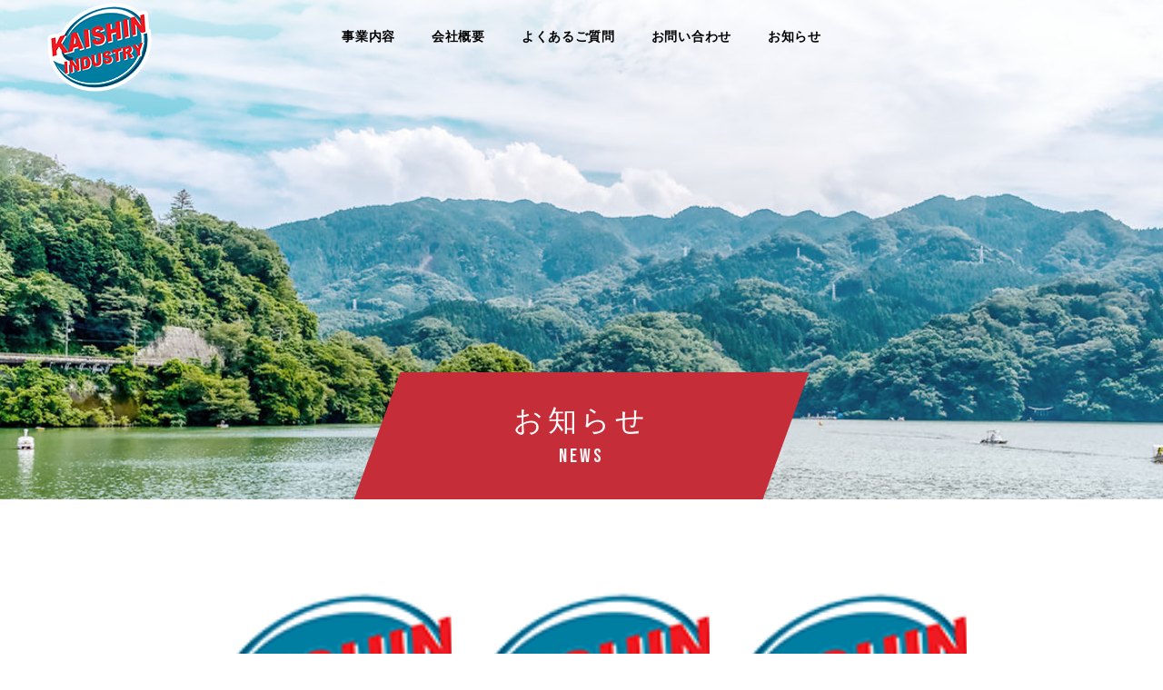

--- FILE ---
content_type: text/html; charset=UTF-8
request_url: https://www.kaishinsangyo.jp/category/newpost/page/2/
body_size: 54034
content:
<!DOCTYPE html>
<html class="pc" lang="ja">
<head>
<meta charset="UTF-8">
<!--[if IE]><meta http-equiv="X-UA-Compatible" content="IE=edge"><![endif]-->
<meta name="viewport" content="width=device-width">
<title>最新情報に関する記事一覧</title>
<meta name="description" content="">
<link rel="pingback" href="https://www.kaishinsangyo.jp/xmlrpc.php">
<link rel="preconnect" href="https://fonts.googleapis.com">
<link rel="preconnect" href="https://fonts.gstatic.com" crossorigin>
<link href="https://fonts.googleapis.com/css2?family=Bebas+Neue&display=swap" rel="stylesheet">
<!-- Global site tag (gtag.js) - Google Analytics -->
<script async src="https://www.googletagmanager.com/gtag/js?id=G-42LB94FDBC"></script>
<script>
  window.dataLayer = window.dataLayer || [];
  function gtag(){dataLayer.push(arguments);}
  gtag('js', new Date());

  gtag('config', 'G-42LB94FDBC');
</script>
<meta name='robots' content='max-image-preview:large' />
<link rel="alternate" type="application/rss+xml" title="開進産業株式会社 &raquo; フィード" href="https://www.kaishinsangyo.jp/feed/" />
<link rel="alternate" type="application/rss+xml" title="開進産業株式会社 &raquo; 最新情報 カテゴリーのフィード" href="https://www.kaishinsangyo.jp/category/newpost/feed/" />
<style id='wp-img-auto-sizes-contain-inline-css' type='text/css'>
img:is([sizes=auto i],[sizes^="auto," i]){contain-intrinsic-size:3000px 1500px}
/*# sourceURL=wp-img-auto-sizes-contain-inline-css */
</style>
<link rel='stylesheet' id='style-css' href='https://www.kaishinsangyo.jp/wp-content/themes/force_tcd078/style.css?ver=1.2.1' type='text/css' media='all' />
<style id='wp-emoji-styles-inline-css' type='text/css'>

	img.wp-smiley, img.emoji {
		display: inline !important;
		border: none !important;
		box-shadow: none !important;
		height: 1em !important;
		width: 1em !important;
		margin: 0 0.07em !important;
		vertical-align: -0.1em !important;
		background: none !important;
		padding: 0 !important;
	}
/*# sourceURL=wp-emoji-styles-inline-css */
</style>
<style id='wp-block-library-inline-css' type='text/css'>
:root{--wp-block-synced-color:#7a00df;--wp-block-synced-color--rgb:122,0,223;--wp-bound-block-color:var(--wp-block-synced-color);--wp-editor-canvas-background:#ddd;--wp-admin-theme-color:#007cba;--wp-admin-theme-color--rgb:0,124,186;--wp-admin-theme-color-darker-10:#006ba1;--wp-admin-theme-color-darker-10--rgb:0,107,160.5;--wp-admin-theme-color-darker-20:#005a87;--wp-admin-theme-color-darker-20--rgb:0,90,135;--wp-admin-border-width-focus:2px}@media (min-resolution:192dpi){:root{--wp-admin-border-width-focus:1.5px}}.wp-element-button{cursor:pointer}:root .has-very-light-gray-background-color{background-color:#eee}:root .has-very-dark-gray-background-color{background-color:#313131}:root .has-very-light-gray-color{color:#eee}:root .has-very-dark-gray-color{color:#313131}:root .has-vivid-green-cyan-to-vivid-cyan-blue-gradient-background{background:linear-gradient(135deg,#00d084,#0693e3)}:root .has-purple-crush-gradient-background{background:linear-gradient(135deg,#34e2e4,#4721fb 50%,#ab1dfe)}:root .has-hazy-dawn-gradient-background{background:linear-gradient(135deg,#faaca8,#dad0ec)}:root .has-subdued-olive-gradient-background{background:linear-gradient(135deg,#fafae1,#67a671)}:root .has-atomic-cream-gradient-background{background:linear-gradient(135deg,#fdd79a,#004a59)}:root .has-nightshade-gradient-background{background:linear-gradient(135deg,#330968,#31cdcf)}:root .has-midnight-gradient-background{background:linear-gradient(135deg,#020381,#2874fc)}:root{--wp--preset--font-size--normal:16px;--wp--preset--font-size--huge:42px}.has-regular-font-size{font-size:1em}.has-larger-font-size{font-size:2.625em}.has-normal-font-size{font-size:var(--wp--preset--font-size--normal)}.has-huge-font-size{font-size:var(--wp--preset--font-size--huge)}.has-text-align-center{text-align:center}.has-text-align-left{text-align:left}.has-text-align-right{text-align:right}.has-fit-text{white-space:nowrap!important}#end-resizable-editor-section{display:none}.aligncenter{clear:both}.items-justified-left{justify-content:flex-start}.items-justified-center{justify-content:center}.items-justified-right{justify-content:flex-end}.items-justified-space-between{justify-content:space-between}.screen-reader-text{border:0;clip-path:inset(50%);height:1px;margin:-1px;overflow:hidden;padding:0;position:absolute;width:1px;word-wrap:normal!important}.screen-reader-text:focus{background-color:#ddd;clip-path:none;color:#444;display:block;font-size:1em;height:auto;left:5px;line-height:normal;padding:15px 23px 14px;text-decoration:none;top:5px;width:auto;z-index:100000}html :where(.has-border-color){border-style:solid}html :where([style*=border-top-color]){border-top-style:solid}html :where([style*=border-right-color]){border-right-style:solid}html :where([style*=border-bottom-color]){border-bottom-style:solid}html :where([style*=border-left-color]){border-left-style:solid}html :where([style*=border-width]){border-style:solid}html :where([style*=border-top-width]){border-top-style:solid}html :where([style*=border-right-width]){border-right-style:solid}html :where([style*=border-bottom-width]){border-bottom-style:solid}html :where([style*=border-left-width]){border-left-style:solid}html :where(img[class*=wp-image-]){height:auto;max-width:100%}:where(figure){margin:0 0 1em}html :where(.is-position-sticky){--wp-admin--admin-bar--position-offset:var(--wp-admin--admin-bar--height,0px)}@media screen and (max-width:600px){html :where(.is-position-sticky){--wp-admin--admin-bar--position-offset:0px}}

/*# sourceURL=wp-block-library-inline-css */
</style><style id='global-styles-inline-css' type='text/css'>
:root{--wp--preset--aspect-ratio--square: 1;--wp--preset--aspect-ratio--4-3: 4/3;--wp--preset--aspect-ratio--3-4: 3/4;--wp--preset--aspect-ratio--3-2: 3/2;--wp--preset--aspect-ratio--2-3: 2/3;--wp--preset--aspect-ratio--16-9: 16/9;--wp--preset--aspect-ratio--9-16: 9/16;--wp--preset--color--black: #000000;--wp--preset--color--cyan-bluish-gray: #abb8c3;--wp--preset--color--white: #ffffff;--wp--preset--color--pale-pink: #f78da7;--wp--preset--color--vivid-red: #cf2e2e;--wp--preset--color--luminous-vivid-orange: #ff6900;--wp--preset--color--luminous-vivid-amber: #fcb900;--wp--preset--color--light-green-cyan: #7bdcb5;--wp--preset--color--vivid-green-cyan: #00d084;--wp--preset--color--pale-cyan-blue: #8ed1fc;--wp--preset--color--vivid-cyan-blue: #0693e3;--wp--preset--color--vivid-purple: #9b51e0;--wp--preset--gradient--vivid-cyan-blue-to-vivid-purple: linear-gradient(135deg,rgb(6,147,227) 0%,rgb(155,81,224) 100%);--wp--preset--gradient--light-green-cyan-to-vivid-green-cyan: linear-gradient(135deg,rgb(122,220,180) 0%,rgb(0,208,130) 100%);--wp--preset--gradient--luminous-vivid-amber-to-luminous-vivid-orange: linear-gradient(135deg,rgb(252,185,0) 0%,rgb(255,105,0) 100%);--wp--preset--gradient--luminous-vivid-orange-to-vivid-red: linear-gradient(135deg,rgb(255,105,0) 0%,rgb(207,46,46) 100%);--wp--preset--gradient--very-light-gray-to-cyan-bluish-gray: linear-gradient(135deg,rgb(238,238,238) 0%,rgb(169,184,195) 100%);--wp--preset--gradient--cool-to-warm-spectrum: linear-gradient(135deg,rgb(74,234,220) 0%,rgb(151,120,209) 20%,rgb(207,42,186) 40%,rgb(238,44,130) 60%,rgb(251,105,98) 80%,rgb(254,248,76) 100%);--wp--preset--gradient--blush-light-purple: linear-gradient(135deg,rgb(255,206,236) 0%,rgb(152,150,240) 100%);--wp--preset--gradient--blush-bordeaux: linear-gradient(135deg,rgb(254,205,165) 0%,rgb(254,45,45) 50%,rgb(107,0,62) 100%);--wp--preset--gradient--luminous-dusk: linear-gradient(135deg,rgb(255,203,112) 0%,rgb(199,81,192) 50%,rgb(65,88,208) 100%);--wp--preset--gradient--pale-ocean: linear-gradient(135deg,rgb(255,245,203) 0%,rgb(182,227,212) 50%,rgb(51,167,181) 100%);--wp--preset--gradient--electric-grass: linear-gradient(135deg,rgb(202,248,128) 0%,rgb(113,206,126) 100%);--wp--preset--gradient--midnight: linear-gradient(135deg,rgb(2,3,129) 0%,rgb(40,116,252) 100%);--wp--preset--font-size--small: 13px;--wp--preset--font-size--medium: 20px;--wp--preset--font-size--large: 36px;--wp--preset--font-size--x-large: 42px;--wp--preset--spacing--20: 0.44rem;--wp--preset--spacing--30: 0.67rem;--wp--preset--spacing--40: 1rem;--wp--preset--spacing--50: 1.5rem;--wp--preset--spacing--60: 2.25rem;--wp--preset--spacing--70: 3.38rem;--wp--preset--spacing--80: 5.06rem;--wp--preset--shadow--natural: 6px 6px 9px rgba(0, 0, 0, 0.2);--wp--preset--shadow--deep: 12px 12px 50px rgba(0, 0, 0, 0.4);--wp--preset--shadow--sharp: 6px 6px 0px rgba(0, 0, 0, 0.2);--wp--preset--shadow--outlined: 6px 6px 0px -3px rgb(255, 255, 255), 6px 6px rgb(0, 0, 0);--wp--preset--shadow--crisp: 6px 6px 0px rgb(0, 0, 0);}:where(.is-layout-flex){gap: 0.5em;}:where(.is-layout-grid){gap: 0.5em;}body .is-layout-flex{display: flex;}.is-layout-flex{flex-wrap: wrap;align-items: center;}.is-layout-flex > :is(*, div){margin: 0;}body .is-layout-grid{display: grid;}.is-layout-grid > :is(*, div){margin: 0;}:where(.wp-block-columns.is-layout-flex){gap: 2em;}:where(.wp-block-columns.is-layout-grid){gap: 2em;}:where(.wp-block-post-template.is-layout-flex){gap: 1.25em;}:where(.wp-block-post-template.is-layout-grid){gap: 1.25em;}.has-black-color{color: var(--wp--preset--color--black) !important;}.has-cyan-bluish-gray-color{color: var(--wp--preset--color--cyan-bluish-gray) !important;}.has-white-color{color: var(--wp--preset--color--white) !important;}.has-pale-pink-color{color: var(--wp--preset--color--pale-pink) !important;}.has-vivid-red-color{color: var(--wp--preset--color--vivid-red) !important;}.has-luminous-vivid-orange-color{color: var(--wp--preset--color--luminous-vivid-orange) !important;}.has-luminous-vivid-amber-color{color: var(--wp--preset--color--luminous-vivid-amber) !important;}.has-light-green-cyan-color{color: var(--wp--preset--color--light-green-cyan) !important;}.has-vivid-green-cyan-color{color: var(--wp--preset--color--vivid-green-cyan) !important;}.has-pale-cyan-blue-color{color: var(--wp--preset--color--pale-cyan-blue) !important;}.has-vivid-cyan-blue-color{color: var(--wp--preset--color--vivid-cyan-blue) !important;}.has-vivid-purple-color{color: var(--wp--preset--color--vivid-purple) !important;}.has-black-background-color{background-color: var(--wp--preset--color--black) !important;}.has-cyan-bluish-gray-background-color{background-color: var(--wp--preset--color--cyan-bluish-gray) !important;}.has-white-background-color{background-color: var(--wp--preset--color--white) !important;}.has-pale-pink-background-color{background-color: var(--wp--preset--color--pale-pink) !important;}.has-vivid-red-background-color{background-color: var(--wp--preset--color--vivid-red) !important;}.has-luminous-vivid-orange-background-color{background-color: var(--wp--preset--color--luminous-vivid-orange) !important;}.has-luminous-vivid-amber-background-color{background-color: var(--wp--preset--color--luminous-vivid-amber) !important;}.has-light-green-cyan-background-color{background-color: var(--wp--preset--color--light-green-cyan) !important;}.has-vivid-green-cyan-background-color{background-color: var(--wp--preset--color--vivid-green-cyan) !important;}.has-pale-cyan-blue-background-color{background-color: var(--wp--preset--color--pale-cyan-blue) !important;}.has-vivid-cyan-blue-background-color{background-color: var(--wp--preset--color--vivid-cyan-blue) !important;}.has-vivid-purple-background-color{background-color: var(--wp--preset--color--vivid-purple) !important;}.has-black-border-color{border-color: var(--wp--preset--color--black) !important;}.has-cyan-bluish-gray-border-color{border-color: var(--wp--preset--color--cyan-bluish-gray) !important;}.has-white-border-color{border-color: var(--wp--preset--color--white) !important;}.has-pale-pink-border-color{border-color: var(--wp--preset--color--pale-pink) !important;}.has-vivid-red-border-color{border-color: var(--wp--preset--color--vivid-red) !important;}.has-luminous-vivid-orange-border-color{border-color: var(--wp--preset--color--luminous-vivid-orange) !important;}.has-luminous-vivid-amber-border-color{border-color: var(--wp--preset--color--luminous-vivid-amber) !important;}.has-light-green-cyan-border-color{border-color: var(--wp--preset--color--light-green-cyan) !important;}.has-vivid-green-cyan-border-color{border-color: var(--wp--preset--color--vivid-green-cyan) !important;}.has-pale-cyan-blue-border-color{border-color: var(--wp--preset--color--pale-cyan-blue) !important;}.has-vivid-cyan-blue-border-color{border-color: var(--wp--preset--color--vivid-cyan-blue) !important;}.has-vivid-purple-border-color{border-color: var(--wp--preset--color--vivid-purple) !important;}.has-vivid-cyan-blue-to-vivid-purple-gradient-background{background: var(--wp--preset--gradient--vivid-cyan-blue-to-vivid-purple) !important;}.has-light-green-cyan-to-vivid-green-cyan-gradient-background{background: var(--wp--preset--gradient--light-green-cyan-to-vivid-green-cyan) !important;}.has-luminous-vivid-amber-to-luminous-vivid-orange-gradient-background{background: var(--wp--preset--gradient--luminous-vivid-amber-to-luminous-vivid-orange) !important;}.has-luminous-vivid-orange-to-vivid-red-gradient-background{background: var(--wp--preset--gradient--luminous-vivid-orange-to-vivid-red) !important;}.has-very-light-gray-to-cyan-bluish-gray-gradient-background{background: var(--wp--preset--gradient--very-light-gray-to-cyan-bluish-gray) !important;}.has-cool-to-warm-spectrum-gradient-background{background: var(--wp--preset--gradient--cool-to-warm-spectrum) !important;}.has-blush-light-purple-gradient-background{background: var(--wp--preset--gradient--blush-light-purple) !important;}.has-blush-bordeaux-gradient-background{background: var(--wp--preset--gradient--blush-bordeaux) !important;}.has-luminous-dusk-gradient-background{background: var(--wp--preset--gradient--luminous-dusk) !important;}.has-pale-ocean-gradient-background{background: var(--wp--preset--gradient--pale-ocean) !important;}.has-electric-grass-gradient-background{background: var(--wp--preset--gradient--electric-grass) !important;}.has-midnight-gradient-background{background: var(--wp--preset--gradient--midnight) !important;}.has-small-font-size{font-size: var(--wp--preset--font-size--small) !important;}.has-medium-font-size{font-size: var(--wp--preset--font-size--medium) !important;}.has-large-font-size{font-size: var(--wp--preset--font-size--large) !important;}.has-x-large-font-size{font-size: var(--wp--preset--font-size--x-large) !important;}
/*# sourceURL=global-styles-inline-css */
</style>

<style id='classic-theme-styles-inline-css' type='text/css'>
/*! This file is auto-generated */
.wp-block-button__link{color:#fff;background-color:#32373c;border-radius:9999px;box-shadow:none;text-decoration:none;padding:calc(.667em + 2px) calc(1.333em + 2px);font-size:1.125em}.wp-block-file__button{background:#32373c;color:#fff;text-decoration:none}
/*# sourceURL=/wp-includes/css/classic-themes.min.css */
</style>
<link rel='stylesheet' id='wpsm_ac-font-awesome-front-css' href='https://www.kaishinsangyo.jp/wp-content/plugins/responsive-accordion-and-collapse/css/font-awesome/css/font-awesome.min.css?ver=6.9' type='text/css' media='all' />
<link rel='stylesheet' id='wpsm_ac_bootstrap-front-css' href='https://www.kaishinsangyo.jp/wp-content/plugins/responsive-accordion-and-collapse/css/bootstrap-front.css?ver=6.9' type='text/css' media='all' />
<script type="text/javascript" src="https://www.kaishinsangyo.jp/wp-includes/js/jquery/jquery.min.js?ver=3.7.1" id="jquery-core-js"></script>
<script type="text/javascript" src="https://www.kaishinsangyo.jp/wp-includes/js/jquery/jquery-migrate.min.js?ver=3.4.1" id="jquery-migrate-js"></script>
<script type="text/javascript" src="https://www.kaishinsangyo.jp/wp-content/themes/force_tcd078/js/jquery.cookie.js?ver=1.2.1" id="force-cookie-js"></script>
<link rel="https://api.w.org/" href="https://www.kaishinsangyo.jp/wp-json/" /><link rel="alternate" title="JSON" type="application/json" href="https://www.kaishinsangyo.jp/wp-json/wp/v2/categories/1" />
<link rel="stylesheet" href="https://www.kaishinsangyo.jp/wp-content/themes/force_tcd078/css/design-plus.css?ver=1.2.1">
<link rel="stylesheet" href="https://www.kaishinsangyo.jp/wp-content/themes/force_tcd078/css/sns-botton.css?ver=1.2.1">
<link rel="stylesheet" media="screen and (max-width:1001px)" href="https://www.kaishinsangyo.jp/wp-content/themes/force_tcd078/css/responsive.css?ver=1.2.1">
<link rel="stylesheet" media="screen and (max-width:1001px)" href="https://www.kaishinsangyo.jp/wp-content/themes/force_tcd078/css/footer-bar.css?ver=1.2.1">

<script src="https://www.kaishinsangyo.jp/wp-content/themes/force_tcd078/js/jquery.easing.1.4.js?ver=1.2.1"></script>
<script src="https://www.kaishinsangyo.jp/wp-content/themes/force_tcd078/js/jscript.js?ver=1.2.1"></script>
<script src="https://www.kaishinsangyo.jp/wp-content/themes/force_tcd078/js/comment.js?ver=1.2.1"></script>

<link rel="stylesheet" href="https://www.kaishinsangyo.jp/wp-content/themes/force_tcd078/js/simplebar.css?ver=1.2.1">
<script src="https://www.kaishinsangyo.jp/wp-content/themes/force_tcd078/js/simplebar.min.js?ver=1.2.1"></script>



<style type="text/css">

body, input, textarea { font-family: "Hiragino Sans", "ヒラギノ角ゴ ProN", "Hiragino Kaku Gothic ProN", "游ゴシック", YuGothic, "メイリオ", Meiryo, sans-serif; }

.rich_font, .p-vertical { font-family: "Hiragino Sans", "ヒラギノ角ゴ ProN", "Hiragino Kaku Gothic ProN", "游ゴシック", YuGothic, "メイリオ", Meiryo, sans-serif; font-weight:500; }

.rich_font_type1 { font-family: Arial, "Hiragino Kaku Gothic ProN", "ヒラギノ角ゴ ProN W3", "メイリオ", Meiryo, sans-serif; }
.rich_font_type2 { font-family: "Hiragino Sans", "ヒラギノ角ゴ ProN", "Hiragino Kaku Gothic ProN", "游ゴシック", YuGothic, "メイリオ", Meiryo, sans-serif; font-weight:500; }
.rich_font_type3 { font-family: "Times New Roman" , "游明朝" , "Yu Mincho" , "游明朝体" , "YuMincho" , "ヒラギノ明朝 Pro W3" , "Hiragino Mincho Pro" , "HiraMinProN-W3" , "HGS明朝E" , "ＭＳ Ｐ明朝" , "MS PMincho" , serif; font-weight:500; }


.blog_meta { color:#000000 !important; background:#e8e8e8 !important; }
.blog_meta a { color:#000000; }
.blog_meta li:last-child:before { background:#000000; }
.news_meta { color:#ffffff !important; background:#0085b2 !important; }
.news_meta a { color:#ffffff; }
.news_meta li:last-child:before { background:#ffffff; }

#header { border-bottom:1px solid rgba(255,255,255,0.5); }
#header.active, .pc .header_fix #header { background:#004a68; border-color:rgba(255,255,255,0) !important; }
body.no_menu #header.active { background:none !important; border-bottom:1px solid rgba(255,255,255,0.5) !important; }
.mobile #header, .mobie #header.active, .mobile .header_fix #header { background:#ffffff; border:none; }
.mobile #header_logo .logo a, #menu_button:before { color:#000000; }
.mobile #header_logo .logo a:hover, #menu_button:hover:before { color:#cccccc; }

#global_menu > ul > li > a, #header_social_link li a, #header_logo .logo a { color:#000000; }
#global_menu > ul > li > a:hover, #header_social_link li a:hover:before, #global_menu > ul > li.megamenu_parent.active_button > a, #header_logo .logo a:hover, #global_menu > ul > li.active > a { color:#c52e39; }
#global_menu ul ul a { color:#000000; background:#000000; }
#global_menu ul ul a:hover { background:#00314a; }
#global_menu ul ul li.menu-item-has-children > a:before { color:#000000; }
#drawer_menu { background:#222222; }
#mobile_menu a { color:#ffffff; background:#222222; border-bottom:1px solid #444444; }
#mobile_menu li li a { color:#ffffff; background:#333333; }
#mobile_menu a:hover, #drawer_menu .close_button:hover, #mobile_menu .child_menu_button:hover { color:#ffffff; background:#00314a; }
#mobile_menu li li a:hover { color:#ffffff; }

.megamenu_gallery_category_list { background:#003249; }
.megamenu_gallery_category_list .title { font-size:20px; }
.megamenu_gallery_category_list .item a:before {
  background: -moz-linear-gradient(left,  rgba(0,0,0,0.5) 0%, rgba(0,0,0,0) 100%);
  background: -webkit-linear-gradient(left,  rgba(0,0,0,0.5) 0%,rgba(0,0,0,0) 100%);
  background: linear-gradient(to right,  rgba(0,0,0,0.5) 0%,rgba(0,0,0,0) 100%);
}
.megamenu_blog_list { background:#003249; }
.megamenu_blog_list .item .title { font-size:14px; }

#bread_crumb { background:#d6e8eb; }

#return_top a:before { color:#ffffff; }
#return_top a { background:#e37400; }
#return_top a:hover { background:#c95e00; }
#footer_banner .title { font-size:16px; color:#ffffff; }
@media screen and (max-width:750px) {
  #footer_banner .title { font-size:14px; }
}

#page_header .headline_area { color:#FFFFFF; }
#page_header .headline { font-size:32px; }
#page_header .sub_title { font-size:16px; }
#page_header .headline_area:before { background:#c52e39; }
#page_header .headline_area:before { -ms-transform: skewX(-20deg); -webkit-transform: skewX(-20deg); transform: skewX(-20deg); }
#catch_area .catch { font-size:36px; color:#004b66; }
#catch_area .desc { font-size:16px; }
#blog_archive .post_list2 .title { font-size:16px; }
@media screen and (max-width:750px) {
  #page_header .headline { font-size:20px; }
  #page_header .sub_title { font-size:12px; }
  #catch_area .catch { font-size:24px; }
  #catch_area .desc { font-size:14px; }
  #blog_archive .post_list2 .title { font-size:14px; }
}

.author_profile a.avatar img, .animate_image img, .animate_background .image, #recipe_archive .blur_image {
  width:100%; height:auto;
  -webkit-transition: transform  0.75s ease;
  transition: transform  0.75s ease;
}
.author_profile a.avatar:hover img, .animate_image:hover img, .animate_background:hover .image, #recipe_archive a:hover .blur_image {
  -webkit-transform: scale(1.2);
  transform: scale(1.2);
}




a { color:#000; }

#comment_headline, .tcd_category_list a:hover, .tcd_category_list .child_menu_button:hover, #post_title_area .post_meta a:hover,
.cardlink_title a:hover, #recent_post .item a:hover, .comment a:hover, .comment_form_wrapper a:hover, .author_profile a:hover, .author_profile .author_link li a:hover:before, #post_meta_bottom a:hover,
#searchform .submit_button:hover:before, .styled_post_list1 a:hover .title_area, .styled_post_list1 a:hover .date, .p-dropdown__title:hover:after, .p-dropdown__list li a:hover, #menu_button:hover:before,
  { color: #004c66; }

#submit_comment:hover, #cancel_comment_reply a:hover, #wp-calendar #prev a:hover, #wp-calendar #next a:hover, #wp-calendar td a:hover, #p_readmore .button:hover, .page_navi a:hover, #post_pagination p, #post_pagination a:hover, .c-pw__btn:hover, #post_pagination a:hover,
.member_list_slider .slick-dots button:hover::before, .member_list_slider .slick-dots .slick-active button::before, #comment_tab li.active a, #comment_tab li.active a:hover
  { background-color: #004c66; }

#comment_textarea textarea:focus, .c-pw__box-input:focus, .page_navi a:hover, #post_pagination p, #post_pagination a:hover
  { border-color: #004c66; }

a:hover, #header_logo a:hover, .megamenu_blog_list a:hover .title, .megamenu_blog_list .slider_arrow:hover:before, .index_post_list1 .slider_arrow:hover:before, #header_carousel .post_meta li a:hover,
#footer a:hover, #footer_social_link li a:hover:before, #bread_crumb a:hover, #bread_crumb li.home a:hover:after, #next_prev_post a:hover, #next_prev_post a:hover:before, .post_list1 .post_meta li a:hover, .index_post_list1 .carousel_arrow:hover:before, .post_list2 .post_meta li a:hover,
#recent_post .carousel_arrow:hover:before, #single_tab_post_list .carousel_arrow:hover:before, #single_tab_post_list_header li:hover, #single_author_title_area .author_link li a:hover:before, .megamenu_blog_list .carousel_arrow:hover:before,
#member_single .user_video_area a:hover:before, #single_gallery_list .item.video:hover:after, .single_copy_title_url_btn:hover, .p-dropdown__list li a:hover, .p-dropdown__title:hover
  { color: #cccccc; }
.post_content a, .custom-html-widget a { color:#000000; }
.post_content a:hover, .custom-html-widget a:hover { color:#999999; }

body, p, h1, h2, h3, h4, h5, h6, .rich_font_type2, #index_slider .catch { font-family: "Segoe UI", Verdana, "游ゴシック", YuGothic, "Hiragino Kaku Gothic ProN", Meiryo, sans-serif; letter-spacing: 0.05em; }

@media screen and (max-width:767px){
#page_header .sub_title { font-size: 1.0em!important; }
}
.post_content td, .post_content th { font-size: 0.8em; }
}
@media screen and (min-width:1024px){
.post_content td:nth-child(1) { width:30%; }
.post_content td:nth-child(2) { width:70%; }
}
@media screen and (min-width:1001px){
#header_logo { top: 65%; }
}

.fm_c01 { font-family: 'Bebas Neue', cursive; letter-spacing:0.15em; font-size: 2.5em; }
#footer_menu li { margin: 0 20px; }
h1.clsblock { font-size: 250%; font-family: 'Bebas Neue', cursive; font-weight: 700; letter-spacing: 0.1em; }
#header { border:none; }
#header.active, .pc .header_fix #header { background:none!important; border-color:rgba(255,255,255,0) !important; } 
#header_logo .logo { font-weight: 600; letter-spacing: 0.25em; }
/*#global_menu ul { margin: 0 0 0 auto!important; }*/
#global_menu > ul > li > a, #header_social_link li a, #header_logo .logo a { font-weight: 600; }
.index_design_content1 .catch { font-weight: 600; }
#index_slider .catch { line-height: 1.8; font-weight:600; text-shadow:0 0 3px #fff, 0 0 3px #fff, 0 0 3px #fff, 0 0 3px #fff, 0 0 3px #fff, 0 0 3px #fff, 0 0 3px #fff, 0 0 3px #fff, 0 0 3px #fff, 0 0 3px #fff, 0 0 3px #fff, 0 0 3px #fff, 0 0 3px #fff, 0 0 3px #fff, 0 0 3px #fff, 0 0 3px #fff, 0 0 3px #fff, 0 0 3px #fff, 0 0 3px #fff, 0 0 3px #fff, 0 0 3px #fff, 0 0 3px #fff, 0 0 3px #fff, 0 0 3px #fff, 0 0 3px #fff, 0 0 3px #fff, 0 0 3px #fff, 0 0 3px #fff, 0 0 3px #fff, 0 0 3px #fff, 0 0 3px #fff, 0 0 3px #fff; }
.index_design_content1.num1 .button a, .index_post_list2.num3 .button a { border: 2px solid; }
.lh1 { line-height:1.0em!important; }
.mb1 { margin: 0 0 1em 0!important; }
#menu_button { background: #c52e39; }
#menu_button:before { color: #fff; }
.mg0 { margin:0!important; }
.mobile #header, .mobie #header.active, .mobile .header_fix #header { background: #7dabbe; }

#page_header .headline { letter-spacing: 0.15em; }
 #page_header .sub_title { font-family: 'Bebas Neue', cursive; letter-spacing:0.15em; font-size: 1.5em; }
.post_content h2 { font-family: 'Bebas Neue', cursive; letter-spacing:0.1em; font-size: 2.5em; }
.post_list2 .title_area { background:#007ea1; color:#fff; }
#blog_archive .post_list2 .title { color:#fff; }
.p-dropdown__title, .p-dropdown__list li a { border: 1px solid #c52e39; color: #c52e39; font-weight: 600; }
.post_content td, .post_content th { border: 1px solid #bbb; border-left:none!important; border-right:none!important; }
.post_content td:nth-child(1) { font-weight:600; }
#side_col { padding: 50px 0; border: none; }
.page-id-45 .sty-mh { min-height:280px; }
.sty-mh { min-height:200px; }

/*.wp-block-buttons, .wp-block-buttons .wp-block-button, .wp-block-button__link { width: 100%; }*/
.widget_headline { color:#c52e39; }
.wp-block-button__link { padding: 20px!important; }
.wp-block-separator { border-top: none!important; }
#wpsm_accordion_132 .ac_title_class { font-weight: 600; color: #505050; }
#wpsm_accordion_132 .wpsm_panel-body { line-height:2.4; margin-bottom: 30px!important; }
#wpsm_accordion_132 .wpsm_panel-body a { color:#027BC9; text-decoration: underline; }
.styled_h2 {
  font-size:22px !important; text-align:left; color:#000000;   border-top:1px solid #222222;
  border-bottom:1px solid #222222;
  border-left:0px solid #222222;
  border-right:0px solid #222222;
  padding:30px 0px 30px 0px !important;
  margin:0px 0px 30px !important;
}
.styled_h3 {
  font-size:20px !important; text-align:left; color:#000000;   border-top:2px solid #222222;
  border-bottom:1px solid #dddddd;
  border-left:0px solid #dddddd;
  border-right:0px solid #dddddd;
  padding:30px 0px 30px 20px !important;
  margin:0px 0px 30px !important;
}
.styled_h4 {
  font-size:18px !important; text-align:left; color:#000000;   border-top:0px solid #dddddd;
  border-bottom:0px solid #dddddd;
  border-left:2px solid #222222;
  border-right:0px solid #dddddd;
  padding:10px 0px 10px 15px !important;
  margin:0px 0px 30px !important;
}
.styled_h5 {
  font-size:16px !important; text-align:left; color:#000000;   border-top:0px solid #dddddd;
  border-bottom:0px solid #dddddd;
  border-left:0px solid #dddddd;
  border-right:0px solid #dddddd;
  padding:15px 15px 15px 15px !important;
  margin:0px 0px 30px !important;
}
.q_custom_button1 { background: #535353; color: #ffffff !important; border-color: #535353 !important; }
.q_custom_button1:hover, .q_custom_button1:focus { background: #7d7d7d; color: #ffffff !important; border-color: #7d7d7d !important; }
.q_custom_button2 { background: #535353; color: #ffffff !important; border-color: #535353 !important; }
.q_custom_button2:hover, .q_custom_button2:focus { background: #7d7d7d; color: #ffffff !important; border-color: #7d7d7d !important; }
.q_custom_button3 { background: #535353; color: #ffffff !important; border-color: #535353 !important; }
.q_custom_button3:hover, .q_custom_button3:focus { background: #7d7d7d; color: #ffffff !important; border-color: #7d7d7d !important; }
.speech_balloon_left1 .speach_balloon_text { background-color: #ffdfdf; border-color: #ffdfdf; color: #000000 }
.speech_balloon_left1 .speach_balloon_text::before { border-right-color: #ffdfdf }
.speech_balloon_left1 .speach_balloon_text::after { border-right-color: #ffdfdf }
.speech_balloon_left2 .speach_balloon_text { background-color: #ffffff; border-color: #ff5353; color: #000000 }
.speech_balloon_left2 .speach_balloon_text::before { border-right-color: #ff5353 }
.speech_balloon_left2 .speach_balloon_text::after { border-right-color: #ffffff }
.speech_balloon_right1 .speach_balloon_text { background-color: #ccf4ff; border-color: #ccf4ff; color: #000000 }
.speech_balloon_right1 .speach_balloon_text::before { border-left-color: #ccf4ff }
.speech_balloon_right1 .speach_balloon_text::after { border-left-color: #ccf4ff }
.speech_balloon_right2 .speach_balloon_text { background-color: #ffffff; border-color: #0789b5; color: #000000 }
.speech_balloon_right2 .speach_balloon_text::before { border-left-color: #0789b5 }
.speech_balloon_right2 .speach_balloon_text::after { border-left-color: #ffffff }

</style>

<script type="text/javascript">
jQuery(function($){

  $('.megamenu_blog_slider').slick({
    infinite: true,
    dots: false,
    arrows: false,
    slidesToShow: 5,
    slidesToScroll: 1,
    swipeToSlide: true,
    touchThreshold: 20,
    adaptiveHeight: false,
    pauseOnHover: true,
    autoplay: false,
    fade: false,
    easing: 'easeOutExpo',
    speed: 700,
    autoplaySpeed: 5000
  });
  $('.megamenu_blog_list_inner .prev_item').on('click', function() {
    $('.megamenu_blog_slider').slick('slickPrev');
  });
  $('.megamenu_blog_list_inner .next_item').on('click', function() {
    $('.megamenu_blog_slider').slick('slickNext');
  });

});
</script>
<style type="text/css">
.p-footer-cta--1 .p-footer-cta__catch { color: #ffffff; }
.p-footer-cta--1 .p-footer-cta__desc { color: #999999; }
.p-footer-cta--1 .p-footer-cta__inner { background: rgba( 0, 0, 0, 1); }
.p-footer-cta--1 .p-footer-cta__btn { color:#ffffff; background: #004c66; }
.p-footer-cta--1 .p-footer-cta__btn:hover { color:#ffffff; background: #444444; }
.p-footer-cta--2 .p-footer-cta__catch { color: #ffffff; }
.p-footer-cta--2 .p-footer-cta__desc { color: #999999; }
.p-footer-cta--2 .p-footer-cta__inner { background: rgba( 0, 0, 0, 1); }
.p-footer-cta--2 .p-footer-cta__btn { color:#ffffff; background: #004c66; }
.p-footer-cta--2 .p-footer-cta__btn:hover { color:#ffffff; background: #444444; }
.p-footer-cta--3 .p-footer-cta__catch { color: #ffffff; }
.p-footer-cta--3 .p-footer-cta__desc { color: #999999; }
.p-footer-cta--3 .p-footer-cta__inner { background: rgba( 0, 0, 0, 1); }
.p-footer-cta--3 .p-footer-cta__btn { color:#ffffff; background: #004c66; }
.p-footer-cta--3 .p-footer-cta__btn:hover { color:#ffffff; background: #444444; }
</style>

<noscript><style>.lazyload[data-src]{display:none !important;}</style></noscript><style>.lazyload{background-image:none !important;}.lazyload:before{background-image:none !important;}</style>		<style type="text/css" id="wp-custom-css">
			/* reCAPTCHA v3　表示位置 */
.grecaptcha-badge{
margin-bottom: 60px;
}		</style>
		<link rel='stylesheet' id='slick-style-css' href='https://www.kaishinsangyo.jp/wp-content/themes/force_tcd078/js/slick.css?ver=1.0.0' type='text/css' media='all' />
</head>
<body id="body" class="archive paged category category-newpost category-1 paged-2 category-paged-2 wp-theme-force_tcd078">
<script data-cfasync="false">var ewww_webp_supported=false;</script>


<div id="container">

 <header id="header">

  <div id="header_logo">
   <div class="logo">
 <a href="https://www.kaishinsangyo.jp/" title="開進産業株式会社">
    <img class="pc_logo_image type1" src="https://www.kaishinsangyo.jp/wp-content/uploads/2022/01/logo_he.png?1768876488" alt="開進産業株式会社" title="開進産業株式会社" width="119" height="100" />
      <img class="mobile_logo_image lazyload" src="[data-uri]" alt="開進産業株式会社" title="開進産業株式会社" width="59" height="50" data-src="https://www.kaishinsangyo.jp/wp-content/uploads/2022/01/logo_he_sp.png?1768876488" loading="lazy" /><noscript><img class="mobile_logo_image" src="https://www.kaishinsangyo.jp/wp-content/uploads/2022/01/logo_he_sp.png?1768876488" alt="開進産業株式会社" title="開進産業株式会社" width="59" height="50" data-eio="l" /></noscript>
   </a>
</div>

  </div>

    <a href="#" id="menu_button"><span>メニュー</span></a>
  <nav id="global_menu">
   <ul id="menu-%e3%83%8a%e3%83%93" class="menu"><li id="menu-item-55" class="menu-item menu-item-type-post_type menu-item-object-page menu-item-55"><a href="https://www.kaishinsangyo.jp/business/">事業内容</a></li>
<li id="menu-item-54" class="menu-item menu-item-type-post_type menu-item-object-page menu-item-54"><a href="https://www.kaishinsangyo.jp/company/">会社概要</a></li>
<li id="menu-item-56" class="menu-item menu-item-type-post_type menu-item-object-page menu-item-56"><a href="https://www.kaishinsangyo.jp/faq/">よくあるご質問</a></li>
<li id="menu-item-57" class="menu-item menu-item-type-post_type menu-item-object-page menu-item-57"><a href="https://www.kaishinsangyo.jp/contact/">お問い合わせ</a></li>
<li id="menu-item-58" class="menu-item menu-item-type-custom menu-item-object-custom menu-item-58"><a href="/news">お知らせ</a></li>
</ul>  </nav>
  
    
  
 </header>

 
<div id="page_header"  style="background: no-repeat center top; background-size:cover;" class="lazyload" data-bg="https://www.kaishinsangyo.jp/wp-content/uploads/2021/12/mv_nw.jpg">
 <div class="headline_area">
  <div class="headline_area_inner">
   <h1 class="headline rich_font_type2">お知らせ</h1>   <p class="sub_title">NEWS</p>  </div>
 </div>
  <div class="overlay" style="background: -moz-linear-gradient(top,  rgba(255,255,255,0.8) 0%, rgba(0,0,0,0) 100%); background: -webkit-linear-gradient(top,  rgba(255,255,255,0.8) 0%,rgba(0,0,0,0) 100%); background: linear-gradient(to bottom,  rgba(255,255,255,0.8) 0%,rgba(0,0,0,0) 100%);"></div>
 </div>

<div id="blog_archive">

 
 
 <div class="post_list2 clearfix">
    <article class="item">
      <ul class="post_meta blog_meta clearfix">
    <li class="date"><time class="entry-date updated" datetime="2022-10-24T19:34:04+09:00">2022.10.24</time></li>    <li class="category"><a href="https://www.kaishinsangyo.jp/category/newpost/" rel="category tag">最新情報</a></li>   </ul>
      <a class="link animate_background" href="https://www.kaishinsangyo.jp/308/">
    <div class="image_wrap">
     <div class="image lazyload" style="background: no-repeat center center; background-size:cover;" data-bg="https://www.kaishinsangyo.jp/wp-content/uploads/2022/01/logo_he.png"></div>
    </div>
    <div class="title_area">
     <h3 class="title"><span>１０月</span></h3>
    </div>
   </a>
  </article>
    <article class="item">
      <ul class="post_meta blog_meta clearfix">
    <li class="date"><time class="entry-date updated" datetime="2022-09-28T21:12:34+09:00">2022.09.28</time></li>    <li class="category"><a href="https://www.kaishinsangyo.jp/category/newpost/" rel="category tag">最新情報</a></li>   </ul>
      <a class="link animate_background" href="https://www.kaishinsangyo.jp/305/">
    <div class="image_wrap">
     <div class="image lazyload" style="background: no-repeat center center; background-size:cover;" data-bg="https://www.kaishinsangyo.jp/wp-content/uploads/2022/01/logo_he.png"></div>
    </div>
    <div class="title_area">
     <h3 class="title"><span>9月</span></h3>
    </div>
   </a>
  </article>
    <article class="item">
      <ul class="post_meta blog_meta clearfix">
    <li class="date"><time class="entry-date updated" datetime="2022-09-01T03:54:07+09:00">2022.08.31</time></li>    <li class="category"><a href="https://www.kaishinsangyo.jp/category/newpost/" rel="category tag">最新情報</a></li>   </ul>
      <a class="link animate_background" href="https://www.kaishinsangyo.jp/302/">
    <div class="image_wrap">
     <div class="image lazyload" style="background: no-repeat center center; background-size:cover;" data-bg="https://www.kaishinsangyo.jp/wp-content/uploads/2022/01/logo_he.png"></div>
    </div>
    <div class="title_area">
     <h3 class="title"><span>８月</span></h3>
    </div>
   </a>
  </article>
    <article class="item">
      <ul class="post_meta blog_meta clearfix">
    <li class="date"><time class="entry-date updated" datetime="2022-07-28T23:49:25+09:00">2022.07.29</time></li>    <li class="category"><a href="https://www.kaishinsangyo.jp/category/newpost/" rel="category tag">最新情報</a></li>   </ul>
      <a class="link animate_background" href="https://www.kaishinsangyo.jp/299/">
    <div class="image_wrap">
     <div class="image lazyload" style="background: no-repeat center center; background-size:cover;" data-bg="https://www.kaishinsangyo.jp/wp-content/uploads/2022/01/logo_he.png"></div>
    </div>
    <div class="title_area">
     <h3 class="title"><span>7月</span></h3>
    </div>
   </a>
  </article>
    <article class="item">
      <ul class="post_meta blog_meta clearfix">
    <li class="date"><time class="entry-date updated" datetime="2022-06-27T11:32:27+09:00">2022.06.27</time></li>    <li class="category"><a href="https://www.kaishinsangyo.jp/category/newpost/" rel="category tag">最新情報</a></li>   </ul>
      <a class="link animate_background" href="https://www.kaishinsangyo.jp/296/">
    <div class="image_wrap">
     <div class="image lazyload" style="background: no-repeat center center; background-size:cover;" data-bg="https://www.kaishinsangyo.jp/wp-content/uploads/2022/01/logo_he.png"></div>
    </div>
    <div class="title_area">
     <h3 class="title"><span>6月</span></h3>
    </div>
   </a>
  </article>
    <article class="item">
      <ul class="post_meta blog_meta clearfix">
    <li class="date"><time class="entry-date updated" datetime="2022-05-16T00:51:53+09:00">2022.05.16</time></li>    <li class="category"><a href="https://www.kaishinsangyo.jp/category/newpost/" rel="category tag">最新情報</a></li>   </ul>
      <a class="link animate_background" href="https://www.kaishinsangyo.jp/293/">
    <div class="image_wrap">
     <div class="image lazyload" style="background: no-repeat center center; background-size:cover;" data-bg="https://www.kaishinsangyo.jp/wp-content/uploads/2022/01/logo_he.png"></div>
    </div>
    <div class="title_area">
     <h3 class="title"><span>５月</span></h3>
    </div>
   </a>
  </article>
    <article class="item">
      <ul class="post_meta blog_meta clearfix">
    <li class="date"><time class="entry-date updated" datetime="2022-04-17T22:52:04+09:00">2022.04.17</time></li>    <li class="category"><a href="https://www.kaishinsangyo.jp/category/newpost/" rel="category tag">最新情報</a></li>   </ul>
      <a class="link animate_background" href="https://www.kaishinsangyo.jp/290/">
    <div class="image_wrap">
     <div class="image lazyload" style="background: no-repeat center center; background-size:cover;" data-bg="https://www.kaishinsangyo.jp/wp-content/uploads/2022/01/logo_he.png"></div>
    </div>
    <div class="title_area">
     <h3 class="title"><span>4月</span></h3>
    </div>
   </a>
  </article>
    <article class="item">
      <ul class="post_meta blog_meta clearfix">
    <li class="date"><time class="entry-date updated" datetime="2022-03-26T14:02:14+09:00">2022.03.26</time></li>    <li class="category"><a href="https://www.kaishinsangyo.jp/category/newpost/" rel="category tag">最新情報</a></li>   </ul>
      <a class="link animate_background" href="https://www.kaishinsangyo.jp/280/">
    <div class="image_wrap">
     <div class="image lazyload" style="background: no-repeat center center; background-size:cover;" data-bg="https://www.kaishinsangyo.jp/wp-content/uploads/2022/01/logo_he.png"></div>
    </div>
    <div class="title_area">
     <h3 class="title"><span>３月</span></h3>
    </div>
   </a>
  </article>
    <article class="item">
      <ul class="post_meta blog_meta clearfix">
    <li class="date"><time class="entry-date updated" datetime="2022-03-08T10:06:24+09:00">2022.02.25</time></li>    <li class="category"><a href="https://www.kaishinsangyo.jp/category/newpost/" rel="category tag">最新情報</a></li>   </ul>
      <a class="link animate_background" href="https://www.kaishinsangyo.jp/274/">
    <div class="image_wrap">
     <div class="image lazyload" style="background: no-repeat center center; background-size:cover;" data-bg="https://www.kaishinsangyo.jp/wp-content/uploads/2022/01/logo_ft.png"></div>
    </div>
    <div class="title_area">
     <h3 class="title"><span>２月</span></h3>
    </div>
   </a>
  </article>
    <article class="item">
      <ul class="post_meta blog_meta clearfix">
    <li class="date"><time class="entry-date updated" datetime="2022-01-24T17:12:58+09:00">2022.01.24</time></li>    <li class="category"><a href="https://www.kaishinsangyo.jp/category/newpost/" rel="category tag">最新情報</a></li>   </ul>
      <a class="link animate_background" href="https://www.kaishinsangyo.jp/1/">
    <div class="image_wrap">
     <div class="image lazyload" style="background: no-repeat center center; background-size:cover;" data-bg="https://www.kaishinsangyo.jp/wp-content/uploads/2021/12/sl02-500x500.jpg"></div>
    </div>
    <div class="title_area">
     <h3 class="title"><span>ホームページを開設しました！</span></h3>
    </div>
   </a>
  </article>
   </div><!-- END .post_list2 -->

 <div class="page_navi clearfix">
<ul class='page-numbers'>
	<li><a class="prev page-numbers" href="https://www.kaishinsangyo.jp/category/newpost/"><span>&laquo;</span></a></li>
	<li><a class="page-numbers" href="https://www.kaishinsangyo.jp/category/newpost/">1</a></li>
	<li><span aria-current="page" class="page-numbers current">2</span></li>
</ul>

</div>

 
</div><!-- END #blog_archive -->


  <footer id="footer">

  
  <div id="footer_inner">

      <div id="footer_logo">
    
<h3 class="logo">
 <a href="https://www.kaishinsangyo.jp/" title="開進産業株式会社">
    <img class="pc_logo_image lazyload" src="[data-uri]" alt="開進産業株式会社" title="開進産業株式会社" width="166" height="145" data-src="https://www.kaishinsangyo.jp/wp-content/uploads/2022/01/logo_ft.png?1768876488" loading="lazy" /><noscript><img class="pc_logo_image" src="https://www.kaishinsangyo.jp/wp-content/uploads/2022/01/logo_ft.png?1768876488" alt="開進産業株式会社" title="開進産業株式会社" width="166" height="145" data-eio="l" /></noscript>
      <img class="mobile_logo_image lazyload" src="[data-uri]" alt="開進産業株式会社" title="開進産業株式会社" width="59" height="50" data-src="https://www.kaishinsangyo.jp/wp-content/uploads/2022/01/logo_he_sp.png?1768876488" loading="lazy" /><noscript><img class="mobile_logo_image" src="https://www.kaishinsangyo.jp/wp-content/uploads/2022/01/logo_he_sp.png?1768876488" alt="開進産業株式会社" title="開進産業株式会社" width="59" height="50" data-eio="l" /></noscript>
   </a>
</h3>

   </div>
   
      
         <div id="footer_menu" class="footer_menu">
    <ul id="menu-%e3%83%8a%e3%83%93-1" class="menu"><li class="menu-item menu-item-type-post_type menu-item-object-page menu-item-55"><a href="https://www.kaishinsangyo.jp/business/">事業内容</a></li>
<li class="menu-item menu-item-type-post_type menu-item-object-page menu-item-54"><a href="https://www.kaishinsangyo.jp/company/">会社概要</a></li>
<li class="menu-item menu-item-type-post_type menu-item-object-page menu-item-56"><a href="https://www.kaishinsangyo.jp/faq/">よくあるご質問</a></li>
<li class="menu-item menu-item-type-post_type menu-item-object-page menu-item-57"><a href="https://www.kaishinsangyo.jp/contact/">お問い合わせ</a></li>
<li class="menu-item menu-item-type-custom menu-item-object-custom menu-item-58"><a href="/news">お知らせ</a></li>
</ul>   </div>
   
   
  </div><!-- END #footer_inner -->

    <div id="footer_overlay" style="background:rgba(33,105,165,0.5);"></div>
  
    <div class="footer_bg_image  lazyload" style="background: no-repeat center center; background-size:cover;" data-bg="https://www.kaishinsangyo.jp/wp-content/uploads/2021/12/ft_bg.jpg"></div>
    
 </footer>

 <p id="copyright" style="color:#ffffff; background:#0095bf;">Copyright © 2022 www.kaishinsangyo.jp</p>

 
 <div id="return_top">
  <a href="#body"><span>PAGE TOP</span></a>
 </div>

 
</div><!-- #container -->

<div id="drawer_menu">
  <nav>
  <ul id="mobile_menu" class="menu"><li class="menu-item menu-item-type-post_type menu-item-object-page menu-item-55"><a href="https://www.kaishinsangyo.jp/business/">事業内容</a></li>
<li class="menu-item menu-item-type-post_type menu-item-object-page menu-item-54"><a href="https://www.kaishinsangyo.jp/company/">会社概要</a></li>
<li class="menu-item menu-item-type-post_type menu-item-object-page menu-item-56"><a href="https://www.kaishinsangyo.jp/faq/">よくあるご質問</a></li>
<li class="menu-item menu-item-type-post_type menu-item-object-page menu-item-57"><a href="https://www.kaishinsangyo.jp/contact/">お問い合わせ</a></li>
<li class="menu-item menu-item-type-custom menu-item-object-custom menu-item-58"><a href="/news">お知らせ</a></li>
</ul> </nav>
  <div id="mobile_banner">
   </div><!-- END #header_mobile_banner -->
</div>

<script>
jQuery(document).ready(function($){
  $('#page_header').addClass('animate');
});
</script>


<script type="speculationrules">
{"prefetch":[{"source":"document","where":{"and":[{"href_matches":"/*"},{"not":{"href_matches":["/wp-*.php","/wp-admin/*","/wp-content/uploads/*","/wp-content/*","/wp-content/plugins/*","/wp-content/themes/force_tcd078/*","/*\\?(.+)"]}},{"not":{"selector_matches":"a[rel~=\"nofollow\"]"}},{"not":{"selector_matches":".no-prefetch, .no-prefetch a"}}]},"eagerness":"conservative"}]}
</script>
<script type="text/javascript" id="eio-lazy-load-js-before">
/* <![CDATA[ */
var eio_lazy_vars = {"exactdn_domain":"","skip_autoscale":0,"threshold":0};
//# sourceURL=eio-lazy-load-js-before
/* ]]> */
</script>
<script type="text/javascript" src="https://www.kaishinsangyo.jp/wp-content/plugins/ewww-image-optimizer/includes/lazysizes.min.js?ver=630" id="eio-lazy-load-js"></script>
<script type="text/javascript" src="https://www.kaishinsangyo.jp/wp-content/plugins/responsive-accordion-and-collapse/js/bootstrap.js?ver=6.9" id="wpsm_ac_bootstrap-js-front-js"></script>
<script type="text/javascript" src="https://www.kaishinsangyo.jp/wp-content/plugins/responsive-accordion-and-collapse/js/accordion-custom.js?ver=6.9" id="call_ac-custom-js-front-js"></script>
<script type="text/javascript" src="https://www.kaishinsangyo.jp/wp-content/plugins/responsive-accordion-and-collapse/js/accordion.js?ver=6.9" id="call_ac-js-front-js"></script>
<script type="text/javascript" src="https://www.kaishinsangyo.jp/wp-content/themes/force_tcd078/js/jquery.inview.min.js?ver=1.2.1" id="force-inview-js"></script>
<script type="text/javascript" id="force-cta-js-extra">
/* <![CDATA[ */
var tcd_cta = {"admin_url":"https://www.kaishinsangyo.jp/wp-admin/admin-ajax.php","ajax_nonce":"97b0d4ac5e"};
//# sourceURL=force-cta-js-extra
/* ]]> */
</script>
<script type="text/javascript" src="https://www.kaishinsangyo.jp/wp-content/themes/force_tcd078/admin/js/cta.min.js?ver=1.2.1" id="force-cta-js"></script>
<script type="text/javascript" src="https://www.kaishinsangyo.jp/wp-content/themes/force_tcd078/js/footer-cta.min.js?ver=1.2.1" id="force-footer-cta-js"></script>
<script type="text/javascript" id="force-admin-footer-cta-js-extra">
/* <![CDATA[ */
var tcd_footer_cta = {"admin_url":"https://www.kaishinsangyo.jp/wp-admin/admin-ajax.php","ajax_nonce":"1385e2b4f1"};
//# sourceURL=force-admin-footer-cta-js-extra
/* ]]> */
</script>
<script type="text/javascript" src="https://www.kaishinsangyo.jp/wp-content/themes/force_tcd078/admin/js/footer-cta.min.js?ver=1.2.1" id="force-admin-footer-cta-js"></script>
<script type="text/javascript" src="https://www.kaishinsangyo.jp/wp-content/themes/force_tcd078/js/slick.min.js?ver=1.0.0" id="slick-script-js"></script>
<script id="wp-emoji-settings" type="application/json">
{"baseUrl":"https://s.w.org/images/core/emoji/17.0.2/72x72/","ext":".png","svgUrl":"https://s.w.org/images/core/emoji/17.0.2/svg/","svgExt":".svg","source":{"concatemoji":"https://www.kaishinsangyo.jp/wp-includes/js/wp-emoji-release.min.js?ver=6.9"}}
</script>
<script type="module">
/* <![CDATA[ */
/*! This file is auto-generated */
const a=JSON.parse(document.getElementById("wp-emoji-settings").textContent),o=(window._wpemojiSettings=a,"wpEmojiSettingsSupports"),s=["flag","emoji"];function i(e){try{var t={supportTests:e,timestamp:(new Date).valueOf()};sessionStorage.setItem(o,JSON.stringify(t))}catch(e){}}function c(e,t,n){e.clearRect(0,0,e.canvas.width,e.canvas.height),e.fillText(t,0,0);t=new Uint32Array(e.getImageData(0,0,e.canvas.width,e.canvas.height).data);e.clearRect(0,0,e.canvas.width,e.canvas.height),e.fillText(n,0,0);const a=new Uint32Array(e.getImageData(0,0,e.canvas.width,e.canvas.height).data);return t.every((e,t)=>e===a[t])}function p(e,t){e.clearRect(0,0,e.canvas.width,e.canvas.height),e.fillText(t,0,0);var n=e.getImageData(16,16,1,1);for(let e=0;e<n.data.length;e++)if(0!==n.data[e])return!1;return!0}function u(e,t,n,a){switch(t){case"flag":return n(e,"\ud83c\udff3\ufe0f\u200d\u26a7\ufe0f","\ud83c\udff3\ufe0f\u200b\u26a7\ufe0f")?!1:!n(e,"\ud83c\udde8\ud83c\uddf6","\ud83c\udde8\u200b\ud83c\uddf6")&&!n(e,"\ud83c\udff4\udb40\udc67\udb40\udc62\udb40\udc65\udb40\udc6e\udb40\udc67\udb40\udc7f","\ud83c\udff4\u200b\udb40\udc67\u200b\udb40\udc62\u200b\udb40\udc65\u200b\udb40\udc6e\u200b\udb40\udc67\u200b\udb40\udc7f");case"emoji":return!a(e,"\ud83e\u1fac8")}return!1}function f(e,t,n,a){let r;const o=(r="undefined"!=typeof WorkerGlobalScope&&self instanceof WorkerGlobalScope?new OffscreenCanvas(300,150):document.createElement("canvas")).getContext("2d",{willReadFrequently:!0}),s=(o.textBaseline="top",o.font="600 32px Arial",{});return e.forEach(e=>{s[e]=t(o,e,n,a)}),s}function r(e){var t=document.createElement("script");t.src=e,t.defer=!0,document.head.appendChild(t)}a.supports={everything:!0,everythingExceptFlag:!0},new Promise(t=>{let n=function(){try{var e=JSON.parse(sessionStorage.getItem(o));if("object"==typeof e&&"number"==typeof e.timestamp&&(new Date).valueOf()<e.timestamp+604800&&"object"==typeof e.supportTests)return e.supportTests}catch(e){}return null}();if(!n){if("undefined"!=typeof Worker&&"undefined"!=typeof OffscreenCanvas&&"undefined"!=typeof URL&&URL.createObjectURL&&"undefined"!=typeof Blob)try{var e="postMessage("+f.toString()+"("+[JSON.stringify(s),u.toString(),c.toString(),p.toString()].join(",")+"));",a=new Blob([e],{type:"text/javascript"});const r=new Worker(URL.createObjectURL(a),{name:"wpTestEmojiSupports"});return void(r.onmessage=e=>{i(n=e.data),r.terminate(),t(n)})}catch(e){}i(n=f(s,u,c,p))}t(n)}).then(e=>{for(const n in e)a.supports[n]=e[n],a.supports.everything=a.supports.everything&&a.supports[n],"flag"!==n&&(a.supports.everythingExceptFlag=a.supports.everythingExceptFlag&&a.supports[n]);var t;a.supports.everythingExceptFlag=a.supports.everythingExceptFlag&&!a.supports.flag,a.supports.everything||((t=a.source||{}).concatemoji?r(t.concatemoji):t.wpemoji&&t.twemoji&&(r(t.twemoji),r(t.wpemoji)))});
//# sourceURL=https://www.kaishinsangyo.jp/wp-includes/js/wp-emoji-loader.min.js
/* ]]> */
</script>
</body>
</html>